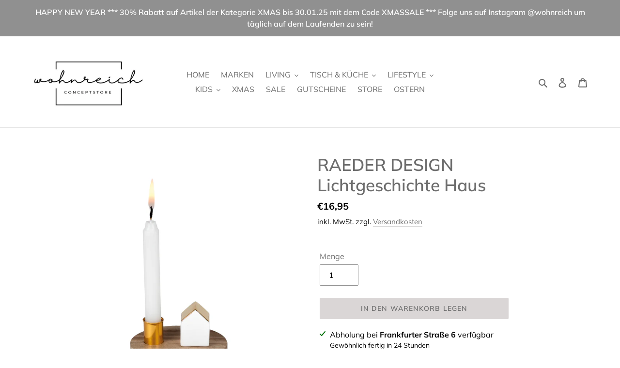

--- FILE ---
content_type: text/html; charset=utf-8
request_url: https://wohnreich-online.com/apps/layouthub/quickview
body_size: -162
content:
{"quickview":{"add_to_cart":"Add to Cart","buy_now":"Buy Now","vendor":"Vendor","type":"Type","sku":"SKU","barcode":"Barcode","instock":"Instock","outstock":"Out stock","availability":"Availability","add_to_wishlist":"Add to Wishlist","view_full":"View full product detail","quantity":"Quantity"},"money_format":"€{{amount_with_comma_separator}}" }